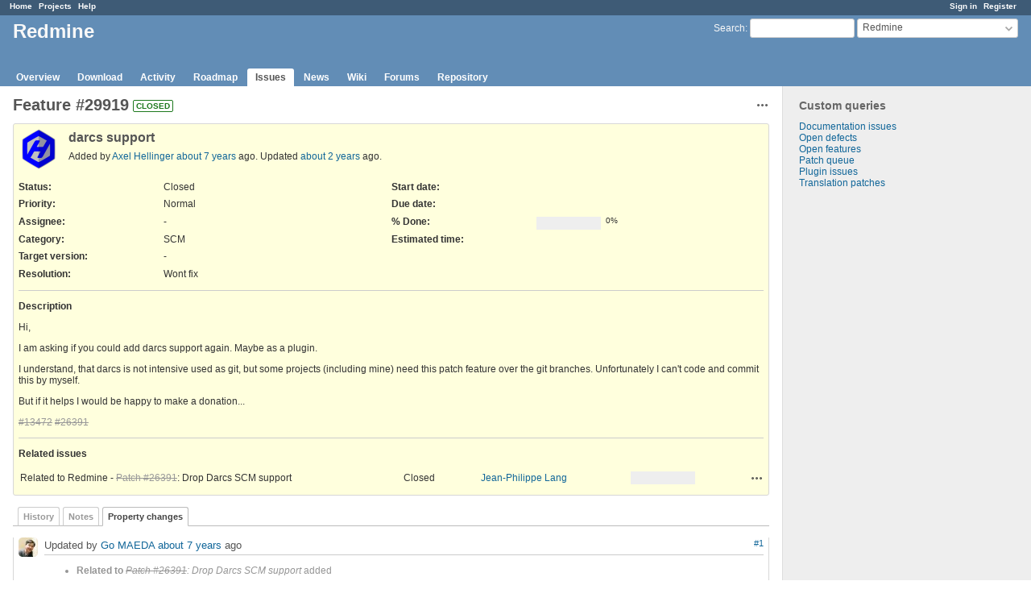

--- FILE ---
content_type: text/html; charset=utf-8
request_url: https://www.redmine.org/issues/29919?tab=properties
body_size: 5857
content:
<!DOCTYPE html>
<html lang="en">
<head>
<meta charset="utf-8" />
<meta http-equiv="X-UA-Compatible" content="IE=edge"/>
<title>Feature #29919: darcs support - Redmine</title>
<meta name="viewport" content="width=device-width, initial-scale=1">
<meta name="description" content="Redmine" />
<meta name="keywords" content="issue,bug,tracker" />
<meta name="csrf-param" content="authenticity_token" />
<meta name="csrf-token" content="aam5ctTP6DLaFNp0UL9ktZkW++g1NRg3JRp6Dt9bkCjUTAMsy1CaBd9l0rPC373Bx2+dAYvgfiSEVyE/FUD2Vg==" />
<link rel='shortcut icon' href='/favicon.ico?1679302129' />
<link rel="stylesheet" media="all" href="/stylesheets/jquery/jquery-ui-1.13.2.css?1679302129" />
<link rel="stylesheet" media="all" href="/stylesheets/tribute-5.1.3.css?1679302129" />
<link rel="stylesheet" media="all" href="/stylesheets/application.css?1679302129" />
<link rel="stylesheet" media="all" href="/stylesheets/responsive.css?1679302129" />

<script src="/javascripts/jquery-3.6.1-ui-1.13.2-ujs-5.2.8.1.js?1679302129"></script>
<script src="/javascripts/jquery-migrate-3.3.2.min.js?1679302129"></script>
<script src="/javascripts/tribute-5.1.3.min.js?1679302129"></script>
<script src="/javascripts/tablesort-5.2.1.min.js?1679302129"></script>
<script src="/javascripts/tablesort-5.2.1.number.min.js?1679302129"></script>
<script src="/javascripts/application.js?1679302129"></script>
<script src="/javascripts/responsive.js?1679302129"></script>
<script>
//<![CDATA[
$(window).on('load', function(){ warnLeavingUnsaved('The current page contains unsaved text that will be lost if you leave this page.'); });
//]]>
</script>

<script>
//<![CDATA[
rm = window.rm || {};rm.AutoComplete = rm.AutoComplete || {};rm.AutoComplete.dataSources = '{"issues":"/issues/auto_complete?project_id=redmine\u0026q=","wiki_pages":"/wiki_pages/auto_complete?project_id=redmine\u0026q="}';
//]]>
</script>

<!-- page specific tags -->
    <link rel="alternate" type="application/atom+xml" title="Redmine - Feature #29919: darcs support" href="https://www.redmine.org/issues/29919.atom" />
<script src="/javascripts/context_menu.js?1679302129"></script><link rel="stylesheet" media="screen" href="/stylesheets/context_menu.css?1679302129" /></head>
<body class="project-redmine has-main-menu controller-issues action-show avatars-on">

<div id="wrapper">

<div class="flyout-menu js-flyout-menu">

        <div class="flyout-menu__search">
            <form action="/projects/redmine/search" accept-charset="UTF-8" name="form-37cc1983" method="get"><input name="utf8" type="hidden" value="&#x2713;" />
            <input type="hidden" name="issues" value="1" />
            <label class="search-magnifier search-magnifier--flyout" for="flyout-search">&#9906;</label>
            <input type="text" name="q" id="flyout-search" class="small js-search-input" placeholder="Search" />
</form>        </div>


        <h3>Project</h3>
        <span class="js-project-menu"></span>

    <h3>General</h3>
    <span class="js-general-menu"></span>

    <span class="js-sidebar flyout-menu__sidebar"></span>

    <h3>Profile</h3>
    <span class="js-profile-menu"></span>

</div>

<div id="wrapper2">
<div id="wrapper3">
<div id="top-menu">
    <div id="account">
        <ul><li><a class="login" href="/login">Sign in</a></li><li><a class="register" href="/account/register">Register</a></li></ul>    </div>
    
    <ul><li><a class="home" href="/">Home</a></li><li><a class="projects" href="/projects">Projects</a></li><li><a class="help" href="https://www.redmine.org/guide">Help</a></li></ul></div>

<div id="header">

    <a href="#" class="mobile-toggle-button js-flyout-menu-toggle-button"></a>

    <div id="quick-search">
        <form action="/projects/redmine/search" accept-charset="UTF-8" name="form-6ad8050a" method="get"><input name="utf8" type="hidden" value="&#x2713;" />
        <input type="hidden" name="scope" value="subprojects" />
        <input type="hidden" name="issues" value="1" />
        <label for='q'>
          <a accesskey="4" href="/projects/redmine/search?scope=subprojects">Search</a>:
        </label>
        <input type="text" name="q" id="q" size="20" class="small" accesskey="f" data-auto-complete="true" />
</form>        <div id="project-jump" class="drdn"><span class="drdn-trigger">Redmine</span><div class="drdn-content"><div class="quick-search"><input type="text" name="q" id="projects-quick-search" value="" class="autocomplete" data-automcomplete-url="/projects/autocomplete.js?jump=issues" autocomplete="off" /></div><div class="drdn-items projects selection"></div><div class="drdn-items all-projects selection"><a href="/projects?jump=issues">All Projects</a></div></div></div>
    </div>

    <h1><span class="current-project">Redmine</span></h1>

    <div id="main-menu" class="tabs">
        <ul><li><a class="overview" href="/projects/redmine">Overview</a></li><li><a class="download" href="/projects/redmine/wiki/Download">Download</a></li><li><a class="activity" href="/projects/redmine/activity">Activity</a></li><li><a class="roadmap" href="/projects/redmine/roadmap">Roadmap</a></li><li><a class="issues selected" href="/projects/redmine/issues">Issues</a></li><li><a class="news" href="/projects/redmine/news">News</a></li><li><a class="wiki" href="/projects/redmine/wiki">Wiki</a></li><li><a class="boards" href="/projects/redmine/boards">Forums</a></li><li><a class="repository" href="/projects/redmine/repository">Repository</a></li></ul>
        <div class="tabs-buttons" style="display:none;">
            <button class="tab-left" onclick="moveTabLeft(this); return false;"></button>
            <button class="tab-right" onclick="moveTabRight(this); return false;"></button>
        </div>
    </div>
</div>

<div id="main" class="">
    <div id="sidebar">
          


<h3>Custom queries</h3>
<ul class="queries"><li><a class="query" href="/projects/redmine/issues?query_id=84">Documentation issues</a></li>
<li><a class="query" href="/projects/redmine/issues?query_id=1">Open defects</a></li>
<li><a class="query" href="/projects/redmine/issues?query_id=2">Open features</a></li>
<li><a class="query" href="/projects/redmine/issues?query_id=931">Patch queue</a></li>
<li><a class="query" href="/projects/redmine/issues?query_id=42">Plugin issues</a></li>
<li><a class="query" href="/projects/redmine/issues?query_id=7">Translation patches</a></li></ul>




		<br />
		<script type="text/javascript"><!--
		google_ad_client = "pub-0447284344517370";
		google_alternate_color = "FFFFFF";
		google_ad_width = 160;
		google_ad_height = 600;
		google_ad_format = "160x600_as";
		google_ad_type = "text_image";
		google_ad_channel = "";
		google_color_border = "EEEEEE";
		google_color_bg = "FFFFFF";
		google_color_link = "484848";
		google_color_text = "484848";
		google_color_url = "2A5685";
		//-->
		</script>
		<script type="text/javascript"
		  src="//pagead2.googlesyndication.com/pagead/show_ads.js">
		</script>
                <br />

        
    </div>

    <div id="content">
        
        <div class="contextual">




<span class="drdn"><span class="drdn-trigger"><span class="icon-only icon-actions" title="Actions">Actions</span></span><div class="drdn-content"><div class="drdn-items">
  <a href="#" onclick="copyTextToClipboard(this);; return false;" class="icon icon-copy-link" data-clipboard-text="https://www.redmine.org/issues/29919">Copy link</a>
  
</div></div></span></div>


<h2 class="inline-flex">Feature #29919</h2>
<span class="badge badge-status-closed">closed</span>

<div class="issue tracker-2 status-5 priority-4 priority-default closed details">

  <div class="gravatar-with-child">
    <img alt="" title="Author: Axel Hellinger" class="gravatar" srcset="https://www.gravatar.com/avatar/f83494d940cccb79740c18adf76be89e?rating=PG&amp;size=100&amp;default=identicon 2x" src="https://www.gravatar.com/avatar/f83494d940cccb79740c18adf76be89e?rating=PG&amp;size=50&amp;default=identicon" />
    
  </div>

<div class="subject">
<div><h3>darcs support</h3></div>
</div>
        <p class="author">
        Added by <a class="user active" href="/users/305358">Axel Hellinger</a> <a title="2018-11-07 09:06" href="/projects/redmine/activity?from=2018-11-07">about 7 years</a> ago.
        Updated <a title="2024-01-21 13:11" href="/projects/redmine/activity?from=2024-01-21">about 2 years</a> ago.
        </p>

<div class="attributes">
<div class="splitcontent"><div class="splitcontentleft"><div class="status attribute"><div class="label">Status:</div><div class="value">Closed</div></div><div class="priority attribute"><div class="label">Priority:</div><div class="value">Normal</div></div><div class="assigned-to attribute"><div class="label">Assignee:</div><div class="value">-</div></div><div class="category attribute"><div class="label">Category:</div><div class="value">SCM</div></div><div class="fixed-version attribute"><div class="label">Target version:</div><div class="value">-</div></div></div><div class="splitcontentleft"><div class="start-date attribute"><div class="label">Start date:</div><div class="value"></div></div><div class="due-date attribute"><div class="label">Due date:</div><div class="value"></div></div><div class="progress attribute"><div class="label">% Done:</div><div class="value"><table class="progress progress-0"><tr><td style="width: 100%;" class="todo"></td></tr></table><p class="percent">0%</p></div></div><div class="estimated-hours attribute"><div class="label">Estimated time:</div><div class="value"></div></div></div></div>
<div class="splitcontent"><div class="splitcontentleft"><div class="list_cf cf_2 attribute"><div class="label"><span>Resolution</span>:</div><div class="value">Wont fix</div></div></div><div class="splitcontentleft"></div></div>

</div>

<hr />
<div class="description">
  <div class="contextual">
  
  </div>

  <p><strong>Description</strong></p>
  <div class="wiki">
  <p>Hi,</p>


	<p>I am asking if you could add darcs support again. Maybe as a plugin.</p>


	<p>I understand, that darcs is not intensive used as git, but some projects (including mine) need this patch feature over the git branches. Unfortunately I can't code and commit this by myself.</p>


	<p>But if it helps I would be happy to make a donation...</p>


	<p><a class="issue tracker-1 status-5 priority-3 priority-lowest closed" title="Defect: darcs / subversion tests fail (Closed)" href="/issues/13472">#13472</a> <a class="issue tracker-3 status-5 priority-4 priority-default closed" title="Patch: Drop Darcs SCM support (Closed)" href="/issues/26391">#26391</a></p>
  </div>
</div>






<hr />
<div id="relations">
<div class="contextual">
</div>

<p><strong>Related issues</strong></p>

<form data-cm-url="/issues/context_menu" action="/issues/29919" accept-charset="UTF-8" name="form-fbe17ef3" method="post"><input name="utf8" type="hidden" value="&#x2713;" /><input type="hidden" name="authenticity_token" value="FPvmuAAGQtBJXRLAQsVLMQzLdxT/78NSH5RPKzsgQYapHlzmH5kw50wsGgfQpZJFUrIR/UE6pUG+2RQa8Tsn+A==" />
  <table class="list issues odd-even"><tr id="relation-6247" class="issue hascontextmenu issue tracker-3 status-5 priority-4 priority-default closed"><td class="checkbox"><input type="checkbox" name="ids[]" value="26391" /></td><td class="subject">Related to Redmine - <a class="issue tracker-3 status-5 priority-4 priority-default closed" href="/issues/26391">Patch #26391</a>: Drop Darcs SCM support</td><td class="status">Closed</td><td class="assigned_to"><a class="user active" href="/users/1">Jean-Philippe Lang</a></td><td class="start_date"></td><td class="due_date"></td><td class="done_ratio"><table class="progress progress-0"><tr><td style="width: 100%;" class="todo"></td></tr></table><p class="percent"></p></td><td class="buttons"><a title="Actions" class="icon-only icon-actions js-contextmenu" href="#">Actions</a></td></tr></table>
</form>
<form class="new_relation" id="new-relation-form" style="display: none;" action="/issues/29919/relations" accept-charset="UTF-8" data-remote="true" name="new-relation-form-fc039b82" method="post"><input name="utf8" type="hidden" value="&#x2713;" />
<p><select onchange="setPredecessorFieldsVisibility();" name="relation[relation_type]" id="relation_relation_type"><option selected="selected" value="relates">Related to</option>
<option value="duplicates">Is duplicate of</option>
<option value="duplicated">Has duplicate</option>
<option value="blocks">Blocks</option>
<option value="blocked">Blocked by</option>
<option value="precedes">Precedes</option>
<option value="follows">Follows</option>
<option value="copied_to">Copied to</option>
<option value="copied_from">Copied from</option></select>
Issue #<input value="" size="10" type="text" name="relation[issue_to_id]" id="relation_issue_to_id" />
<span id="predecessor_fields" style="display:none;">
Delay: <input size="3" type="text" name="relation[delay]" id="relation_delay" /> days
</span>
<input type="submit" name="commit" value="Add" data-disable-with="Add" />
<a href="#" onclick="$(&quot;#new-relation-form&quot;).hide();; return false;">Cancel</a>
</p>

<script>
//<![CDATA[
multipleAutocompleteField('relation_issue_to_id', '/issues/auto_complete?issue_id=29919&project_id=redmine&scope=all')
//]]>
</script>

<script>
//<![CDATA[
setPredecessorFieldsVisibility();
//]]>
</script>

</form>
</div>

</div>



<div id="history">

<div class="tabs">
  <ul>
    <li><a id="tab-history" onclick="showIssueHistory(&quot;history&quot;, this.href); return false;" href="/issues/29919?tab=history">History</a></li>
    <li><a id="tab-notes" onclick="showIssueHistory(&quot;notes&quot;, this.href); return false;" href="/issues/29919?tab=notes">Notes</a></li>
    <li><a id="tab-properties" class="selected" onclick="showIssueHistory(&quot;properties&quot;, this.href); return false;" href="/issues/29919?tab=properties">Property changes</a></li>
  </ul>
  <div class="tabs-buttons" style="display:none;">
    <button class="tab-left" type="button" onclick="moveTabLeft(this);"></button>
    <button class="tab-right" type="button" onclick="moveTabRight(this);"></button>
  </div>
</div>

  <div id="tab-content-history" style="display:none" class="tab-content">
  <div id="change-88286" class="journal has-details">
    <div id="note-1">
    <div class="contextual">
      <span class="journal-actions"><span class="drdn"><span class="drdn-trigger"><span class="icon-only icon-actions" title="Actions">Actions</span></span><div class="drdn-content"><div class="drdn-items"><a href="#" onclick="copyTextToClipboard(this);; return false;" class="icon icon-copy-link" data-clipboard-text="https://www.redmine.org/issues/29919#note-1">Copy link</a></div></div></span></span>
      <a href="#note-1" class="journal-link">#1</a>
    </div>
    <h4 class='note-header'>
      <img alt="" title="Go MAEDA" class="gravatar" srcset="https://www.gravatar.com/avatar/3c80fe933f2d692f6a950d500f6377b7?rating=PG&amp;size=48&amp;default=identicon 2x" src="https://www.gravatar.com/avatar/3c80fe933f2d692f6a950d500f6377b7?rating=PG&amp;size=24&amp;default=identicon" />
      Updated by <a class="user active" href="/users/332">Go MAEDA</a> <a title="2018-11-07 09:10" href="/projects/redmine/activity?from=2018-11-07">about 7 years</a> ago
      <span id="journal-88286-private_notes" class=""></span>
    </h4>

    <ul class="details">
       <li><strong>Related to</strong> <i><a class="issue tracker-3 status-5 priority-4 priority-default closed" href="/issues/26391">Patch #26391</a>: Drop Darcs SCM support</i> added</li>
    </ul>
    
    </div>
  </div>
  
  <div id="change-88288" class="journal has-details">
    <div id="note-2">
    <div class="contextual">
      <span class="journal-actions"><span class="drdn"><span class="drdn-trigger"><span class="icon-only icon-actions" title="Actions">Actions</span></span><div class="drdn-content"><div class="drdn-items"><a href="#" onclick="copyTextToClipboard(this);; return false;" class="icon icon-copy-link" data-clipboard-text="https://www.redmine.org/issues/29919#note-2">Copy link</a></div></div></span></span>
      <a href="#note-2" class="journal-link">#2</a>
    </div>
    <h4 class='note-header'>
      <img alt="" title="Go MAEDA" class="gravatar" srcset="https://www.gravatar.com/avatar/3c80fe933f2d692f6a950d500f6377b7?rating=PG&amp;size=48&amp;default=identicon 2x" src="https://www.gravatar.com/avatar/3c80fe933f2d692f6a950d500f6377b7?rating=PG&amp;size=24&amp;default=identicon" />
      Updated by <a class="user active" href="/users/332">Go MAEDA</a> <a title="2018-11-07 09:12" href="/projects/redmine/activity?from=2018-11-07">about 7 years</a> ago
      <span id="journal-88288-private_notes" class=""></span>
    </h4>

    <ul class="details">
       <li><strong>Category</strong> changed from <i>SCM extra</i> to <i>SCM</i></li>
    </ul>
    
    </div>
  </div>
  
  <div id="change-88303" class="journal has-notes">
    <div id="note-3">
    <div class="contextual">
      <span class="journal-actions"><span class="drdn"><span class="drdn-trigger"><span class="icon-only icon-actions" title="Actions">Actions</span></span><div class="drdn-content"><div class="drdn-items"><a href="#" onclick="copyTextToClipboard(this);; return false;" class="icon icon-copy-link" data-clipboard-text="https://www.redmine.org/issues/29919#note-3">Copy link</a></div></div></span></span>
      <a href="#note-3" class="journal-link">#3</a>
    </div>
    <h4 class='note-header'>
      <img alt="" title="Go MAEDA" class="gravatar" srcset="https://www.gravatar.com/avatar/3c80fe933f2d692f6a950d500f6377b7?rating=PG&amp;size=48&amp;default=identicon 2x" src="https://www.gravatar.com/avatar/3c80fe933f2d692f6a950d500f6377b7?rating=PG&amp;size=24&amp;default=identicon" />
      Updated by <a class="user active" href="/users/332">Go MAEDA</a> <a title="2018-11-08 01:56" href="/projects/redmine/activity?from=2018-11-08">about 7 years</a> ago
      <span id="journal-88303-private_notes" class=""></span>
    </h4>

    <div id="journal-88303-notes" class="wiki"><p>Axel Hellinger wrote:</p>


<blockquote>

	<p>But if it helps I would be happy to make a donation...</p>


</blockquote>

	<p>Redmine can support Darcs again if someone fixes broken code for Darcs that has been removed in <a class="issue tracker-3 status-5 priority-4 priority-default closed" title="Patch: Drop Darcs SCM support (Closed)" href="/issues/26391">#26391</a>. Maybe a donation did not help to push the things forward.</p></div>
    </div>
  </div>
  
  <div id="change-88307" class="journal has-notes">
    <div id="note-4">
    <div class="contextual">
      <span class="journal-actions"><span class="drdn"><span class="drdn-trigger"><span class="icon-only icon-actions" title="Actions">Actions</span></span><div class="drdn-content"><div class="drdn-items"><a href="#" onclick="copyTextToClipboard(this);; return false;" class="icon icon-copy-link" data-clipboard-text="https://www.redmine.org/issues/29919#note-4">Copy link</a></div></div></span></span>
      <a href="#note-4" class="journal-link">#4</a>
    </div>
    <h4 class='note-header'>
      <img alt="" title="Axel Hellinger" class="gravatar" srcset="https://www.gravatar.com/avatar/f83494d940cccb79740c18adf76be89e?rating=PG&amp;size=48&amp;default=identicon 2x" src="https://www.gravatar.com/avatar/f83494d940cccb79740c18adf76be89e?rating=PG&amp;size=24&amp;default=identicon" />
      Updated by <a class="user active" href="/users/305358">Axel Hellinger</a> <a title="2018-11-08 08:30" href="/projects/redmine/activity?from=2018-11-08">about 7 years</a> ago
      <span id="journal-88307-private_notes" class=""></span>
    </h4>

    <div id="journal-88307-notes" class="wiki"><p>Dear MAEDA,</p>


	<p>thanks for your fast reply.</p>


<blockquote>

	<p>Maybe a donation did not help to push the things forward.</p>


</blockquote>

	<p>As I can't program, I though at least it would be a motivation for someone and shows appreciation. But what do you recommend?</p>


<blockquote>

	<p>Redmine can support Darcs again if someone fixes broken code for Darcs that has been removed in <a class="issue tracker-3 status-5 priority-4 priority-default closed" title="Patch: Drop Darcs SCM support (Closed)" href="/issues/26391">#26391</a>.</p>


</blockquote>

	<p>As I find out, darcs has changed the command line interface. I don't know how much this influence the redmine code. darcs annotate no longer has an '--xml-output option' and instead has '--machine-readable' which is a custom format designed for machine parsing but isn't XML.</p>


	<p>I could maybe find out more, if someone could give me a hint, what redmine need. The darcs community (or at least one of the mailing list) would like tohappy to help with understanding how to make darcs do something, if this would be a barrier for fixing the darcs support for redmine.</p></div>
    </div>
  </div>
  
  <div id="change-88308" class="journal has-notes">
    <div id="note-5">
    <div class="contextual">
      <span class="journal-actions"><span class="drdn"><span class="drdn-trigger"><span class="icon-only icon-actions" title="Actions">Actions</span></span><div class="drdn-content"><div class="drdn-items"><a href="#" onclick="copyTextToClipboard(this);; return false;" class="icon icon-copy-link" data-clipboard-text="https://www.redmine.org/issues/29919#note-5">Copy link</a></div></div></span></span>
      <a href="#note-5" class="journal-link">#5</a>
    </div>
    <h4 class='note-header'>
      <img alt="" title="Marius BĂLTEANU" class="gravatar" srcset="https://www.gravatar.com/avatar/12497edaaf1107acba7b301d4dbfe4ef?rating=PG&amp;size=48&amp;default=identicon 2x" src="https://www.gravatar.com/avatar/12497edaaf1107acba7b301d4dbfe4ef?rating=PG&amp;size=24&amp;default=identicon" />
      Updated by <a class="user active" href="/users/107353">Marius BĂLTEANU</a> <a title="2018-11-08 09:24" href="/projects/redmine/activity?from=2018-11-08">about 7 years</a> ago
      <span id="journal-88308-private_notes" class=""></span>
    </h4>

    <div id="journal-88308-notes" class="wiki"><p>Go MAEDA wrote:</p>


<blockquote>

	<p>Axel Hellinger wrote:</p>


<blockquote>

	<p>But if it helps I would be happy to make a donation...</p>


</blockquote>

	<p>Redmine can support Darcs again if someone fixes broken code for Darcs that has been removed in <a class="issue tracker-3 status-5 priority-4 priority-default closed" title="Patch: Drop Darcs SCM support (Closed)" href="/issues/26391">#26391</a>. Maybe a donation did not help to push the things forward.</p>


</blockquote>

	<p>In my opinion, the best for Redmine is to add support back for Darcs through a plugin and not in the core anymore. I think Redmine already supports a high number of versioning systems and requests from the community for Darcs are only few (to be honest, this is the first ticket that I see in last 2 years).</p></div>
    </div>
  </div>
  
  <div id="change-112381" class="journal has-details">
    <div id="note-6">
    <div class="contextual">
      <span class="journal-actions"><span class="drdn"><span class="drdn-trigger"><span class="icon-only icon-actions" title="Actions">Actions</span></span><div class="drdn-content"><div class="drdn-items"><a href="#" onclick="copyTextToClipboard(this);; return false;" class="icon icon-copy-link" data-clipboard-text="https://www.redmine.org/issues/29919#note-6">Copy link</a></div></div></span></span>
      <a href="#note-6" class="journal-link">#6</a>
    </div>
    <h4 class='note-header'>
      <img alt="" title="Go MAEDA" class="gravatar" srcset="https://www.gravatar.com/avatar/3c80fe933f2d692f6a950d500f6377b7?rating=PG&amp;size=48&amp;default=identicon 2x" src="https://www.gravatar.com/avatar/3c80fe933f2d692f6a950d500f6377b7?rating=PG&amp;size=24&amp;default=identicon" />
      Updated by <a class="user active" href="/users/332">Go MAEDA</a> <a title="2024-01-21 13:11" href="/projects/redmine/activity?from=2024-01-21">about 2 years</a> ago
      <span id="journal-112381-private_notes" class=""></span>
    </h4>

    <ul class="details">
       <li><strong>Status</strong> changed from <i>New</i> to <i>Closed</i></li>
       <li><strong>Resolution</strong> set to <i>Wont fix</i></li>
    </ul>
    
    </div>
  </div>
  

</div>
  
  

<script>
//<![CDATA[
showIssueHistory("properties", this.href)
//]]>
</script>

</div>

<div style="clear: both;"></div>
<div class="contextual">




<span class="drdn"><span class="drdn-trigger"><span class="icon-only icon-actions" title="Actions">Actions</span></span><div class="drdn-content"><div class="drdn-items">
  <a href="#" onclick="copyTextToClipboard(this);; return false;" class="icon icon-copy-link" data-clipboard-text="https://www.redmine.org/issues/29919">Copy link</a>
  
</div></div></span></div>


<div style="clear: both;"></div>


<p class="other-formats">Also available in:  <span><a class="atom" rel="nofollow" href="/issues/29919.atom">Atom</a></span>
  <span><a class="pdf" rel="nofollow" href="/issues/29919.pdf">PDF</a></span>
</p>





        
        <div style="clear:both;"></div>
    </div>
</div>
<div id="footer">
    Powered by <a href="https://www.redmine.org/">Redmine</a> &copy; 2006-2023 Jean-Philippe Lang
</div>
</div>

<div id="ajax-indicator" style="display:none;"><span>Loading...</span></div>
<div id="ajax-modal" style="display:none;"></div>

</div>
</div>

</body>
</html>


--- FILE ---
content_type: text/html; charset=utf-8
request_url: https://www.google.com/recaptcha/api2/aframe
body_size: 267
content:
<!DOCTYPE HTML><html><head><meta http-equiv="content-type" content="text/html; charset=UTF-8"></head><body><script nonce="sIgtb8LzyZcKAMA-s69j9w">/** Anti-fraud and anti-abuse applications only. See google.com/recaptcha */ try{var clients={'sodar':'https://pagead2.googlesyndication.com/pagead/sodar?'};window.addEventListener("message",function(a){try{if(a.source===window.parent){var b=JSON.parse(a.data);var c=clients[b['id']];if(c){var d=document.createElement('img');d.src=c+b['params']+'&rc='+(localStorage.getItem("rc::a")?sessionStorage.getItem("rc::b"):"");window.document.body.appendChild(d);sessionStorage.setItem("rc::e",parseInt(sessionStorage.getItem("rc::e")||0)+1);localStorage.setItem("rc::h",'1769516743490');}}}catch(b){}});window.parent.postMessage("_grecaptcha_ready", "*");}catch(b){}</script></body></html>